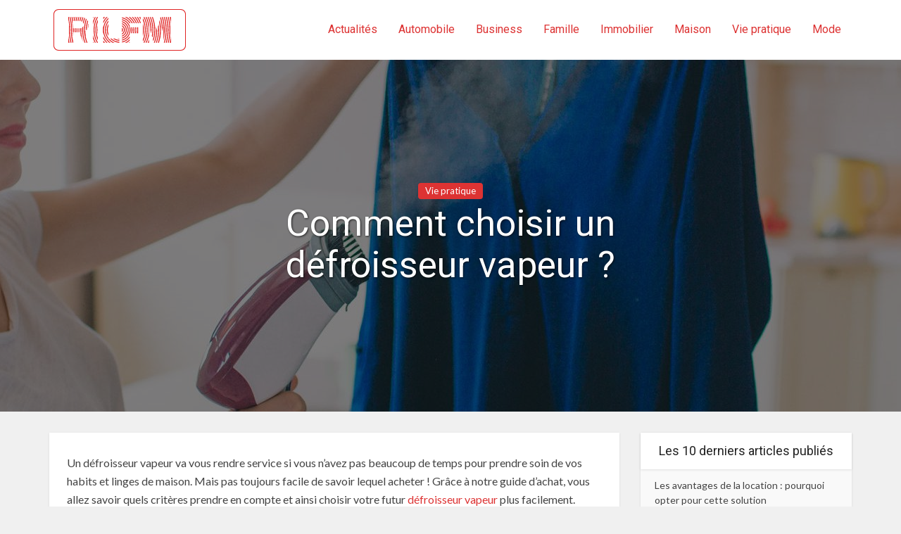

--- FILE ---
content_type: text/html; charset=UTF-8
request_url: https://www.rilfm.com/comment-choisir-un-defroisseur-vapeur/
body_size: 15001
content:
<!DOCTYPE html>
<html lang="fr-FR" class="no-js no-svg">

<head>

<meta http-equiv="Content-Type" content="text/html; charset=UTF-8" />
<meta name="viewport" content="user-scalable=yes, width=device-width, initial-scale=1.0, maximum-scale=1, minimum-scale=1">
<link rel="profile" href="https://gmpg.org/xfn/11" />
<meta name='robots' content='index, follow, max-image-preview:large, max-snippet:-1, max-video-preview:-1' />

	<!-- This site is optimized with the Yoast SEO plugin v24.9 - https://yoast.com/wordpress/plugins/seo/ -->
	<title>Comment choisir un défroisseur vapeur ? - RILFM</title>
	<link rel="canonical" href="https://www.rilfm.com/comment-choisir-un-defroisseur-vapeur/" />
	<meta property="og:locale" content="fr_FR" />
	<meta property="og:type" content="article" />
	<meta property="og:title" content="Comment choisir un défroisseur vapeur ? - RILFM" />
	<meta property="og:description" content="Un défroisseur vapeur va vous rendre service si vous n’avez pas beaucoup de temps pour prendre soin de vos habits et linges de maison. Mais pas toujours facile de savoir lequel acheter ! Grâce à notre guide d&rsquo;achat, vous allez savoir quels critères prendre en compte et ainsi choisir votre futur défroisseur vapeur plus facilement. [&hellip;]" />
	<meta property="og:url" content="https://www.rilfm.com/comment-choisir-un-defroisseur-vapeur/" />
	<meta property="og:site_name" content="RILFM" />
	<meta property="article:published_time" content="2020-07-10T10:05:03+00:00" />
	<meta property="og:image" content="https://www.rilfm.com/wp-content/uploads/2020/07/choisir-un-défroisseur-vapeur.jpg" />
	<meta property="og:image:width" content="2508" />
	<meta property="og:image:height" content="1672" />
	<meta property="og:image:type" content="image/jpeg" />
	<meta name="author" content="Eugenia" />
	<meta name="twitter:card" content="summary_large_image" />
	<meta name="twitter:label1" content="Écrit par" />
	<meta name="twitter:data1" content="Eugenia" />
	<meta name="twitter:label2" content="Durée de lecture estimée" />
	<meta name="twitter:data2" content="5 minutes" />
	<script type="application/ld+json" class="yoast-schema-graph">{"@context":"https://schema.org","@graph":[{"@type":"WebPage","@id":"https://www.rilfm.com/comment-choisir-un-defroisseur-vapeur/","url":"https://www.rilfm.com/comment-choisir-un-defroisseur-vapeur/","name":"Comment choisir un défroisseur vapeur ? - RILFM","isPartOf":{"@id":"https://www.rilfm.com/#website"},"primaryImageOfPage":{"@id":"https://www.rilfm.com/comment-choisir-un-defroisseur-vapeur/#primaryimage"},"image":{"@id":"https://www.rilfm.com/comment-choisir-un-defroisseur-vapeur/#primaryimage"},"thumbnailUrl":"https://www.rilfm.com/wp-content/uploads/2020/07/choisir-un-défroisseur-vapeur.jpg","datePublished":"2020-07-10T10:05:03+00:00","author":{"@id":"https://www.rilfm.com/#/schema/person/0be5102a76b8e3de551e155d34b571d9"},"breadcrumb":{"@id":"https://www.rilfm.com/comment-choisir-un-defroisseur-vapeur/#breadcrumb"},"inLanguage":"fr-FR","potentialAction":[{"@type":"ReadAction","target":["https://www.rilfm.com/comment-choisir-un-defroisseur-vapeur/"]}]},{"@type":"ImageObject","inLanguage":"fr-FR","@id":"https://www.rilfm.com/comment-choisir-un-defroisseur-vapeur/#primaryimage","url":"https://www.rilfm.com/wp-content/uploads/2020/07/choisir-un-défroisseur-vapeur.jpg","contentUrl":"https://www.rilfm.com/wp-content/uploads/2020/07/choisir-un-défroisseur-vapeur.jpg","width":2508,"height":1672,"caption":"choisir un défroisseur vapeur"},{"@type":"BreadcrumbList","@id":"https://www.rilfm.com/comment-choisir-un-defroisseur-vapeur/#breadcrumb","itemListElement":[{"@type":"ListItem","position":1,"name":"Accueil","item":"https://www.rilfm.com/"},{"@type":"ListItem","position":2,"name":"Comment choisir un défroisseur vapeur ?"}]},{"@type":"WebSite","@id":"https://www.rilfm.com/#website","url":"https://www.rilfm.com/","name":"RILFM","description":"","potentialAction":[{"@type":"SearchAction","target":{"@type":"EntryPoint","urlTemplate":"https://www.rilfm.com/?s={search_term_string}"},"query-input":{"@type":"PropertyValueSpecification","valueRequired":true,"valueName":"search_term_string"}}],"inLanguage":"fr-FR"},{"@type":"Person","@id":"https://www.rilfm.com/#/schema/person/0be5102a76b8e3de551e155d34b571d9","name":"Eugenia","image":{"@type":"ImageObject","inLanguage":"fr-FR","@id":"https://www.rilfm.com/#/schema/person/image/","url":"https://secure.gravatar.com/avatar/22084f85481ef0c833dfcbe063a5098c?s=96&d=mm&r=g","contentUrl":"https://secure.gravatar.com/avatar/22084f85481ef0c833dfcbe063a5098c?s=96&d=mm&r=g","caption":"Eugenia"},"description":"Bonjour ! Je m'appelle Léa, j'ai 35 ans et je suis rédactrice web passionnée. Avec plusieurs années d'expérience dans le domaine, j'aide les entreprises à raconter leur histoire et à améliorer leur visibilité en ligne grâce à des contenus captivants et bien optimisés. Mon objectif est de transformer vos idées en mots percutants.","url":"https://www.rilfm.com/author/eugenia/"}]}</script>
	<!-- / Yoast SEO plugin. -->


<link rel='dns-prefetch' href='//fonts.googleapis.com' />
<link rel="alternate" type="application/rss+xml" title="RILFM &raquo; Flux" href="https://www.rilfm.com/feed/" />
<link rel="alternate" type="application/rss+xml" title="RILFM &raquo; Flux des commentaires" href="https://www.rilfm.com/comments/feed/" />
<link rel="alternate" type="application/rss+xml" title="RILFM &raquo; Comment choisir un défroisseur vapeur ? Flux des commentaires" href="https://www.rilfm.com/comment-choisir-un-defroisseur-vapeur/feed/" />
<script type="text/javascript">
/* <![CDATA[ */
window._wpemojiSettings = {"baseUrl":"https:\/\/s.w.org\/images\/core\/emoji\/15.0.3\/72x72\/","ext":".png","svgUrl":"https:\/\/s.w.org\/images\/core\/emoji\/15.0.3\/svg\/","svgExt":".svg","source":{"concatemoji":"https:\/\/www.rilfm.com\/wp-includes\/js\/wp-emoji-release.min.js?ver=6.6.4"}};
/*! This file is auto-generated */
!function(i,n){var o,s,e;function c(e){try{var t={supportTests:e,timestamp:(new Date).valueOf()};sessionStorage.setItem(o,JSON.stringify(t))}catch(e){}}function p(e,t,n){e.clearRect(0,0,e.canvas.width,e.canvas.height),e.fillText(t,0,0);var t=new Uint32Array(e.getImageData(0,0,e.canvas.width,e.canvas.height).data),r=(e.clearRect(0,0,e.canvas.width,e.canvas.height),e.fillText(n,0,0),new Uint32Array(e.getImageData(0,0,e.canvas.width,e.canvas.height).data));return t.every(function(e,t){return e===r[t]})}function u(e,t,n){switch(t){case"flag":return n(e,"\ud83c\udff3\ufe0f\u200d\u26a7\ufe0f","\ud83c\udff3\ufe0f\u200b\u26a7\ufe0f")?!1:!n(e,"\ud83c\uddfa\ud83c\uddf3","\ud83c\uddfa\u200b\ud83c\uddf3")&&!n(e,"\ud83c\udff4\udb40\udc67\udb40\udc62\udb40\udc65\udb40\udc6e\udb40\udc67\udb40\udc7f","\ud83c\udff4\u200b\udb40\udc67\u200b\udb40\udc62\u200b\udb40\udc65\u200b\udb40\udc6e\u200b\udb40\udc67\u200b\udb40\udc7f");case"emoji":return!n(e,"\ud83d\udc26\u200d\u2b1b","\ud83d\udc26\u200b\u2b1b")}return!1}function f(e,t,n){var r="undefined"!=typeof WorkerGlobalScope&&self instanceof WorkerGlobalScope?new OffscreenCanvas(300,150):i.createElement("canvas"),a=r.getContext("2d",{willReadFrequently:!0}),o=(a.textBaseline="top",a.font="600 32px Arial",{});return e.forEach(function(e){o[e]=t(a,e,n)}),o}function t(e){var t=i.createElement("script");t.src=e,t.defer=!0,i.head.appendChild(t)}"undefined"!=typeof Promise&&(o="wpEmojiSettingsSupports",s=["flag","emoji"],n.supports={everything:!0,everythingExceptFlag:!0},e=new Promise(function(e){i.addEventListener("DOMContentLoaded",e,{once:!0})}),new Promise(function(t){var n=function(){try{var e=JSON.parse(sessionStorage.getItem(o));if("object"==typeof e&&"number"==typeof e.timestamp&&(new Date).valueOf()<e.timestamp+604800&&"object"==typeof e.supportTests)return e.supportTests}catch(e){}return null}();if(!n){if("undefined"!=typeof Worker&&"undefined"!=typeof OffscreenCanvas&&"undefined"!=typeof URL&&URL.createObjectURL&&"undefined"!=typeof Blob)try{var e="postMessage("+f.toString()+"("+[JSON.stringify(s),u.toString(),p.toString()].join(",")+"));",r=new Blob([e],{type:"text/javascript"}),a=new Worker(URL.createObjectURL(r),{name:"wpTestEmojiSupports"});return void(a.onmessage=function(e){c(n=e.data),a.terminate(),t(n)})}catch(e){}c(n=f(s,u,p))}t(n)}).then(function(e){for(var t in e)n.supports[t]=e[t],n.supports.everything=n.supports.everything&&n.supports[t],"flag"!==t&&(n.supports.everythingExceptFlag=n.supports.everythingExceptFlag&&n.supports[t]);n.supports.everythingExceptFlag=n.supports.everythingExceptFlag&&!n.supports.flag,n.DOMReady=!1,n.readyCallback=function(){n.DOMReady=!0}}).then(function(){return e}).then(function(){var e;n.supports.everything||(n.readyCallback(),(e=n.source||{}).concatemoji?t(e.concatemoji):e.wpemoji&&e.twemoji&&(t(e.twemoji),t(e.wpemoji)))}))}((window,document),window._wpemojiSettings);
/* ]]> */
</script>
<style id='wp-emoji-styles-inline-css' type='text/css'>

	img.wp-smiley, img.emoji {
		display: inline !important;
		border: none !important;
		box-shadow: none !important;
		height: 1em !important;
		width: 1em !important;
		margin: 0 0.07em !important;
		vertical-align: -0.1em !important;
		background: none !important;
		padding: 0 !important;
	}
</style>
<link rel='stylesheet' id='wp-block-library-css' href='https://www.rilfm.com/wp-includes/css/dist/block-library/style.min.css?ver=6.6.4' type='text/css' media='all' />
<style id='classic-theme-styles-inline-css' type='text/css'>
/*! This file is auto-generated */
.wp-block-button__link{color:#fff;background-color:#32373c;border-radius:9999px;box-shadow:none;text-decoration:none;padding:calc(.667em + 2px) calc(1.333em + 2px);font-size:1.125em}.wp-block-file__button{background:#32373c;color:#fff;text-decoration:none}
</style>
<style id='global-styles-inline-css' type='text/css'>
:root{--wp--preset--aspect-ratio--square: 1;--wp--preset--aspect-ratio--4-3: 4/3;--wp--preset--aspect-ratio--3-4: 3/4;--wp--preset--aspect-ratio--3-2: 3/2;--wp--preset--aspect-ratio--2-3: 2/3;--wp--preset--aspect-ratio--16-9: 16/9;--wp--preset--aspect-ratio--9-16: 9/16;--wp--preset--color--black: #000000;--wp--preset--color--cyan-bluish-gray: #abb8c3;--wp--preset--color--white: #ffffff;--wp--preset--color--pale-pink: #f78da7;--wp--preset--color--vivid-red: #cf2e2e;--wp--preset--color--luminous-vivid-orange: #ff6900;--wp--preset--color--luminous-vivid-amber: #fcb900;--wp--preset--color--light-green-cyan: #7bdcb5;--wp--preset--color--vivid-green-cyan: #00d084;--wp--preset--color--pale-cyan-blue: #8ed1fc;--wp--preset--color--vivid-cyan-blue: #0693e3;--wp--preset--color--vivid-purple: #9b51e0;--wp--preset--color--vce-acc: #dd3333;--wp--preset--color--vce-meta: #9b9b9b;--wp--preset--color--vce-txt: #444444;--wp--preset--color--vce-bg: #ffffff;--wp--preset--color--vce-cat-0: ;--wp--preset--gradient--vivid-cyan-blue-to-vivid-purple: linear-gradient(135deg,rgba(6,147,227,1) 0%,rgb(155,81,224) 100%);--wp--preset--gradient--light-green-cyan-to-vivid-green-cyan: linear-gradient(135deg,rgb(122,220,180) 0%,rgb(0,208,130) 100%);--wp--preset--gradient--luminous-vivid-amber-to-luminous-vivid-orange: linear-gradient(135deg,rgba(252,185,0,1) 0%,rgba(255,105,0,1) 100%);--wp--preset--gradient--luminous-vivid-orange-to-vivid-red: linear-gradient(135deg,rgba(255,105,0,1) 0%,rgb(207,46,46) 100%);--wp--preset--gradient--very-light-gray-to-cyan-bluish-gray: linear-gradient(135deg,rgb(238,238,238) 0%,rgb(169,184,195) 100%);--wp--preset--gradient--cool-to-warm-spectrum: linear-gradient(135deg,rgb(74,234,220) 0%,rgb(151,120,209) 20%,rgb(207,42,186) 40%,rgb(238,44,130) 60%,rgb(251,105,98) 80%,rgb(254,248,76) 100%);--wp--preset--gradient--blush-light-purple: linear-gradient(135deg,rgb(255,206,236) 0%,rgb(152,150,240) 100%);--wp--preset--gradient--blush-bordeaux: linear-gradient(135deg,rgb(254,205,165) 0%,rgb(254,45,45) 50%,rgb(107,0,62) 100%);--wp--preset--gradient--luminous-dusk: linear-gradient(135deg,rgb(255,203,112) 0%,rgb(199,81,192) 50%,rgb(65,88,208) 100%);--wp--preset--gradient--pale-ocean: linear-gradient(135deg,rgb(255,245,203) 0%,rgb(182,227,212) 50%,rgb(51,167,181) 100%);--wp--preset--gradient--electric-grass: linear-gradient(135deg,rgb(202,248,128) 0%,rgb(113,206,126) 100%);--wp--preset--gradient--midnight: linear-gradient(135deg,rgb(2,3,129) 0%,rgb(40,116,252) 100%);--wp--preset--font-size--small: 13px;--wp--preset--font-size--medium: 20px;--wp--preset--font-size--large: 21px;--wp--preset--font-size--x-large: 42px;--wp--preset--font-size--normal: 16px;--wp--preset--font-size--huge: 28px;--wp--preset--spacing--20: 0.44rem;--wp--preset--spacing--30: 0.67rem;--wp--preset--spacing--40: 1rem;--wp--preset--spacing--50: 1.5rem;--wp--preset--spacing--60: 2.25rem;--wp--preset--spacing--70: 3.38rem;--wp--preset--spacing--80: 5.06rem;--wp--preset--shadow--natural: 6px 6px 9px rgba(0, 0, 0, 0.2);--wp--preset--shadow--deep: 12px 12px 50px rgba(0, 0, 0, 0.4);--wp--preset--shadow--sharp: 6px 6px 0px rgba(0, 0, 0, 0.2);--wp--preset--shadow--outlined: 6px 6px 0px -3px rgba(255, 255, 255, 1), 6px 6px rgba(0, 0, 0, 1);--wp--preset--shadow--crisp: 6px 6px 0px rgba(0, 0, 0, 1);}:where(.is-layout-flex){gap: 0.5em;}:where(.is-layout-grid){gap: 0.5em;}body .is-layout-flex{display: flex;}.is-layout-flex{flex-wrap: wrap;align-items: center;}.is-layout-flex > :is(*, div){margin: 0;}body .is-layout-grid{display: grid;}.is-layout-grid > :is(*, div){margin: 0;}:where(.wp-block-columns.is-layout-flex){gap: 2em;}:where(.wp-block-columns.is-layout-grid){gap: 2em;}:where(.wp-block-post-template.is-layout-flex){gap: 1.25em;}:where(.wp-block-post-template.is-layout-grid){gap: 1.25em;}.has-black-color{color: var(--wp--preset--color--black) !important;}.has-cyan-bluish-gray-color{color: var(--wp--preset--color--cyan-bluish-gray) !important;}.has-white-color{color: var(--wp--preset--color--white) !important;}.has-pale-pink-color{color: var(--wp--preset--color--pale-pink) !important;}.has-vivid-red-color{color: var(--wp--preset--color--vivid-red) !important;}.has-luminous-vivid-orange-color{color: var(--wp--preset--color--luminous-vivid-orange) !important;}.has-luminous-vivid-amber-color{color: var(--wp--preset--color--luminous-vivid-amber) !important;}.has-light-green-cyan-color{color: var(--wp--preset--color--light-green-cyan) !important;}.has-vivid-green-cyan-color{color: var(--wp--preset--color--vivid-green-cyan) !important;}.has-pale-cyan-blue-color{color: var(--wp--preset--color--pale-cyan-blue) !important;}.has-vivid-cyan-blue-color{color: var(--wp--preset--color--vivid-cyan-blue) !important;}.has-vivid-purple-color{color: var(--wp--preset--color--vivid-purple) !important;}.has-black-background-color{background-color: var(--wp--preset--color--black) !important;}.has-cyan-bluish-gray-background-color{background-color: var(--wp--preset--color--cyan-bluish-gray) !important;}.has-white-background-color{background-color: var(--wp--preset--color--white) !important;}.has-pale-pink-background-color{background-color: var(--wp--preset--color--pale-pink) !important;}.has-vivid-red-background-color{background-color: var(--wp--preset--color--vivid-red) !important;}.has-luminous-vivid-orange-background-color{background-color: var(--wp--preset--color--luminous-vivid-orange) !important;}.has-luminous-vivid-amber-background-color{background-color: var(--wp--preset--color--luminous-vivid-amber) !important;}.has-light-green-cyan-background-color{background-color: var(--wp--preset--color--light-green-cyan) !important;}.has-vivid-green-cyan-background-color{background-color: var(--wp--preset--color--vivid-green-cyan) !important;}.has-pale-cyan-blue-background-color{background-color: var(--wp--preset--color--pale-cyan-blue) !important;}.has-vivid-cyan-blue-background-color{background-color: var(--wp--preset--color--vivid-cyan-blue) !important;}.has-vivid-purple-background-color{background-color: var(--wp--preset--color--vivid-purple) !important;}.has-black-border-color{border-color: var(--wp--preset--color--black) !important;}.has-cyan-bluish-gray-border-color{border-color: var(--wp--preset--color--cyan-bluish-gray) !important;}.has-white-border-color{border-color: var(--wp--preset--color--white) !important;}.has-pale-pink-border-color{border-color: var(--wp--preset--color--pale-pink) !important;}.has-vivid-red-border-color{border-color: var(--wp--preset--color--vivid-red) !important;}.has-luminous-vivid-orange-border-color{border-color: var(--wp--preset--color--luminous-vivid-orange) !important;}.has-luminous-vivid-amber-border-color{border-color: var(--wp--preset--color--luminous-vivid-amber) !important;}.has-light-green-cyan-border-color{border-color: var(--wp--preset--color--light-green-cyan) !important;}.has-vivid-green-cyan-border-color{border-color: var(--wp--preset--color--vivid-green-cyan) !important;}.has-pale-cyan-blue-border-color{border-color: var(--wp--preset--color--pale-cyan-blue) !important;}.has-vivid-cyan-blue-border-color{border-color: var(--wp--preset--color--vivid-cyan-blue) !important;}.has-vivid-purple-border-color{border-color: var(--wp--preset--color--vivid-purple) !important;}.has-vivid-cyan-blue-to-vivid-purple-gradient-background{background: var(--wp--preset--gradient--vivid-cyan-blue-to-vivid-purple) !important;}.has-light-green-cyan-to-vivid-green-cyan-gradient-background{background: var(--wp--preset--gradient--light-green-cyan-to-vivid-green-cyan) !important;}.has-luminous-vivid-amber-to-luminous-vivid-orange-gradient-background{background: var(--wp--preset--gradient--luminous-vivid-amber-to-luminous-vivid-orange) !important;}.has-luminous-vivid-orange-to-vivid-red-gradient-background{background: var(--wp--preset--gradient--luminous-vivid-orange-to-vivid-red) !important;}.has-very-light-gray-to-cyan-bluish-gray-gradient-background{background: var(--wp--preset--gradient--very-light-gray-to-cyan-bluish-gray) !important;}.has-cool-to-warm-spectrum-gradient-background{background: var(--wp--preset--gradient--cool-to-warm-spectrum) !important;}.has-blush-light-purple-gradient-background{background: var(--wp--preset--gradient--blush-light-purple) !important;}.has-blush-bordeaux-gradient-background{background: var(--wp--preset--gradient--blush-bordeaux) !important;}.has-luminous-dusk-gradient-background{background: var(--wp--preset--gradient--luminous-dusk) !important;}.has-pale-ocean-gradient-background{background: var(--wp--preset--gradient--pale-ocean) !important;}.has-electric-grass-gradient-background{background: var(--wp--preset--gradient--electric-grass) !important;}.has-midnight-gradient-background{background: var(--wp--preset--gradient--midnight) !important;}.has-small-font-size{font-size: var(--wp--preset--font-size--small) !important;}.has-medium-font-size{font-size: var(--wp--preset--font-size--medium) !important;}.has-large-font-size{font-size: var(--wp--preset--font-size--large) !important;}.has-x-large-font-size{font-size: var(--wp--preset--font-size--x-large) !important;}
:where(.wp-block-post-template.is-layout-flex){gap: 1.25em;}:where(.wp-block-post-template.is-layout-grid){gap: 1.25em;}
:where(.wp-block-columns.is-layout-flex){gap: 2em;}:where(.wp-block-columns.is-layout-grid){gap: 2em;}
:root :where(.wp-block-pullquote){font-size: 1.5em;line-height: 1.6;}
</style>
<link rel='stylesheet' id='contact-form-7-css' href='https://www.rilfm.com/wp-content/plugins/contact-form-7/includes/css/styles.css?ver=6.0.6' type='text/css' media='all' />
<link rel='stylesheet' id='vce-fonts-css' href='https://fonts.googleapis.com/css?family=Lato%3A400%7CRoboto%3A400&#038;subset=latin%2Clatin-ext&#038;ver=2.9.3' type='text/css' media='all' />
<link rel='stylesheet' id='vce-style-css' href='https://www.rilfm.com/wp-content/themes/irbot/assets/css/min.css?ver=2.9.3' type='text/css' media='all' />
<style id='vce-style-inline-css' type='text/css'>
body, button, input, select, textarea {font-size: 1.6rem;}.vce-single .entry-headline p{font-size: 2.2rem;}.main-navigation a{font-size: 1.6rem;}.sidebar .widget-title{font-size: 1.8rem;}.sidebar .widget, .vce-lay-c .entry-content, .vce-lay-h .entry-content {font-size: 1.4rem;}.vce-featured-link-article{font-size: 5.2rem;}.vce-featured-grid-big.vce-featured-grid .vce-featured-link-article{font-size: 3.4rem;}.vce-featured-grid .vce-featured-link-article{font-size: 2.2rem;}h1 { font-size: 4.5rem; }h2 { font-size: 3.1rem; }h3 { font-size: 2.8rem; }h4 { font-size: 2.5rem; }h5 { font-size: 2.0rem; }h6 { font-size: 1.8rem; }.comment-reply-title, .main-box-title{font-size: 2.2rem;}h1.entry-title{font-size: 4.5rem;}.vce-lay-a .entry-title a{font-size: 3.4rem;}.vce-lay-b .entry-title{font-size: 2.4rem;}.vce-lay-c .entry-title, .vce-sid-none .vce-lay-c .entry-title{font-size: 2.2rem;}.vce-lay-d .entry-title{font-size: 1.5rem;}.vce-lay-e .entry-title{font-size: 1.4rem;}.vce-lay-f .entry-title{font-size: 1.4rem;}.vce-lay-g .entry-title a, .vce-lay-g .entry-title a:hover{font-size: 3.0rem;}.vce-lay-h .entry-title{font-size: 2.4rem;}.entry-meta div,.entry-meta div a,.vce-lay-g .meta-item,.vce-lay-c .meta-item{font-size: 1.4rem;}.vce-lay-d .meta-category a,.vce-lay-d .entry-meta div,.vce-lay-d .entry-meta div a,.vce-lay-e .entry-meta div,.vce-lay-e .entry-meta div a,.vce-lay-e .fn,.vce-lay-e .meta-item{font-size: 1.3rem;}body {background-color:#f0f0f0;}body,.mks_author_widget h3,.site-description,.meta-category a,textarea {font-family: 'Lato';font-weight: 400;}h1,h2,h3,h4,h5,h6,blockquote,.vce-post-link,.site-title,.site-title a,.main-box-title,.comment-reply-title,.entry-title a,.vce-single .entry-headline p,.vce-prev-next-link,.author-title,.mks_pullquote,.widget_rss ul li .rsswidget,#bbpress-forums .bbp-forum-title,#bbpress-forums .bbp-topic-permalink {font-family: 'Roboto';font-weight: 400;}.main-navigation a,.sidr a{font-family: 'Roboto';font-weight: 400;}.vce-single .entry-content,.vce-single .entry-headline,.vce-single .entry-footer,.vce-share-bar {width: 760px;}.vce-lay-a .lay-a-content{width: 760px;max-width: 760px;}.vce-page .entry-content,.vce-page .entry-title-page {width: 760px;}.vce-sid-none .vce-single .entry-content,.vce-sid-none .vce-single .entry-headline,.vce-sid-none .vce-single .entry-footer {width: 1090px;}.vce-sid-none .vce-page .entry-content,.vce-sid-none .vce-page .entry-title-page,.error404 .entry-content {width: 1090px;max-width: 1090px;}body, button, input, select, textarea{color: #444444;}h1,h2,h3,h4,h5,h6,.entry-title a,.prev-next-nav a,#bbpress-forums .bbp-forum-title, #bbpress-forums .bbp-topic-permalink,.woocommerce ul.products li.product .price .amount{color: #232323;}a,.entry-title a:hover,.vce-prev-next-link:hover,.vce-author-links a:hover,.required,.error404 h4,.prev-next-nav a:hover,#bbpress-forums .bbp-forum-title:hover, #bbpress-forums .bbp-topic-permalink:hover,.woocommerce ul.products li.product h3:hover,.woocommerce ul.products li.product h3:hover mark,.main-box-title a:hover{color: #dd3333;}.vce-square,.vce-main-content .mejs-controls .mejs-time-rail .mejs-time-current,button,input[type="button"],input[type="reset"],input[type="submit"],.vce-button,.pagination-wapper a,#vce-pagination .next.page-numbers,#vce-pagination .prev.page-numbers,#vce-pagination .page-numbers,#vce-pagination .page-numbers.current,.vce-link-pages a,#vce-pagination a,.vce-load-more a,.vce-slider-pagination .owl-nav > div,.vce-mega-menu-posts-wrap .owl-nav > div,.comment-reply-link:hover,.vce-featured-section a,.vce-lay-g .vce-featured-info .meta-category a,.vce-404-menu a,.vce-post.sticky .meta-image:before,#vce-pagination .page-numbers:hover,#bbpress-forums .bbp-pagination .current,#bbpress-forums .bbp-pagination a:hover,.woocommerce #respond input#submit,.woocommerce a.button,.woocommerce button.button,.woocommerce input.button,.woocommerce ul.products li.product .added_to_cart,.woocommerce #respond input#submit:hover,.woocommerce a.button:hover,.woocommerce button.button:hover,.woocommerce input.button:hover,.woocommerce ul.products li.product .added_to_cart:hover,.woocommerce #respond input#submit.alt,.woocommerce a.button.alt,.woocommerce button.button.alt,.woocommerce input.button.alt,.woocommerce #respond input#submit.alt:hover, .woocommerce a.button.alt:hover, .woocommerce button.button.alt:hover, .woocommerce input.button.alt:hover,.woocommerce span.onsale,.woocommerce .widget_price_filter .ui-slider .ui-slider-range,.woocommerce .widget_price_filter .ui-slider .ui-slider-handle,.comments-holder .navigation .page-numbers.current,.vce-lay-a .vce-read-more:hover,.vce-lay-c .vce-read-more:hover,body div.wpforms-container-full .wpforms-form input[type=submit], body div.wpforms-container-full .wpforms-form button[type=submit], body div.wpforms-container-full .wpforms-form .wpforms-page-button,body div.wpforms-container-full .wpforms-form input[type=submit]:hover, body div.wpforms-container-full .wpforms-form button[type=submit]:hover, body div.wpforms-container-full .wpforms-form .wpforms-page-button:hover {background-color: #dd3333;}#vce-pagination .page-numbers,.comments-holder .navigation .page-numbers{background: transparent;color: #dd3333;border: 1px solid #dd3333;}.comments-holder .navigation .page-numbers:hover{background: #dd3333;border: 1px solid #dd3333;}.bbp-pagination-links a{background: transparent;color: #dd3333;border: 1px solid #dd3333 !important;}#vce-pagination .page-numbers.current,.bbp-pagination-links span.current,.comments-holder .navigation .page-numbers.current{border: 1px solid #dd3333;}.widget_categories .cat-item:before,.widget_categories .cat-item .count{background: #dd3333;}.comment-reply-link,.vce-lay-a .vce-read-more,.vce-lay-c .vce-read-more{border: 1px solid #dd3333;}.entry-meta div,.entry-meta-count,.entry-meta div a,.comment-metadata a,.meta-category span,.meta-author-wrapped,.wp-caption .wp-caption-text,.widget_rss .rss-date,.sidebar cite,.site-footer cite,.sidebar .vce-post-list .entry-meta div,.sidebar .vce-post-list .entry-meta div a,.sidebar .vce-post-list .fn,.sidebar .vce-post-list .fn a,.site-footer .vce-post-list .entry-meta div,.site-footer .vce-post-list .entry-meta div a,.site-footer .vce-post-list .fn,.site-footer .vce-post-list .fn a,#bbpress-forums .bbp-topic-started-by,#bbpress-forums .bbp-topic-started-in,#bbpress-forums .bbp-forum-info .bbp-forum-content,#bbpress-forums p.bbp-topic-meta,span.bbp-admin-links a,.bbp-reply-post-date,#bbpress-forums li.bbp-header,#bbpress-forums li.bbp-footer,.woocommerce .woocommerce-result-count,.woocommerce .product_meta{color: #9b9b9b;}.main-box-title, .comment-reply-title, .main-box-head{background: #ffffff;color: #232323;}.main-box-title a{color: #232323;}.sidebar .widget .widget-title a{color: #232323;}.main-box,.comment-respond,.prev-next-nav{background: #f9f9f9;}.vce-post,ul.comment-list > li.comment,.main-box-single,.ie8 .vce-single,#disqus_thread,.vce-author-card,.vce-author-card .vce-content-outside,.mks-bredcrumbs-container,ul.comment-list > li.pingback{background: #ffffff;}.mks_tabs.horizontal .mks_tab_nav_item.active{border-bottom: 1px solid #ffffff;}.mks_tabs.horizontal .mks_tab_item,.mks_tabs.vertical .mks_tab_nav_item.active,.mks_tabs.horizontal .mks_tab_nav_item.active{background: #ffffff;}.mks_tabs.vertical .mks_tab_nav_item.active{border-right: 1px solid #ffffff;}#vce-pagination,.vce-slider-pagination .owl-controls,.vce-content-outside,.comments-holder .navigation{background: #f3f3f3;}.sidebar .widget-title{background: #ffffff;color: #232323;}.sidebar .widget{background: #f9f9f9;}.sidebar .widget,.sidebar .widget li a,.sidebar .mks_author_widget h3 a,.sidebar .mks_author_widget h3,.sidebar .vce-search-form .vce-search-input,.sidebar .vce-search-form .vce-search-input:focus{color: #444444;}.sidebar .widget li a:hover,.sidebar .widget a,.widget_nav_menu li.menu-item-has-children:hover:after,.widget_pages li.page_item_has_children:hover:after{color: #dd3333;}.sidebar .tagcloud a {border: 1px solid #dd3333;}.sidebar .mks_author_link,.sidebar .tagcloud a:hover,.sidebar .mks_themeforest_widget .more,.sidebar button,.sidebar input[type="button"],.sidebar input[type="reset"],.sidebar input[type="submit"],.sidebar .vce-button,.sidebar .bbp_widget_login .button{background-color: #dd3333;}.sidebar .mks_author_widget .mks_autor_link_wrap,.sidebar .mks_themeforest_widget .mks_read_more,.widget .meks-instagram-follow-link {background: #f3f3f3;}.sidebar #wp-calendar caption,.sidebar .recentcomments,.sidebar .post-date,.sidebar #wp-calendar tbody{color: rgba(68,68,68,0.7);}.site-footer{background: #373941;}.site-footer .widget-title{color: #ffffff;}.site-footer,.site-footer .widget,.site-footer .widget li a,.site-footer .mks_author_widget h3 a,.site-footer .mks_author_widget h3,.site-footer .vce-search-form .vce-search-input,.site-footer .vce-search-form .vce-search-input:focus{color: #ffffff;}.site-footer .widget li a:hover,.site-footer .widget a,.site-info a{color: #ffa8a8;}.site-footer .tagcloud a {border: 1px solid #ffa8a8;}.site-footer .mks_author_link,.site-footer .mks_themeforest_widget .more,.site-footer button,.site-footer input[type="button"],.site-footer input[type="reset"],.site-footer input[type="submit"],.site-footer .vce-button,.site-footer .tagcloud a:hover{background-color: #ffa8a8;}.site-footer #wp-calendar caption,.site-footer .recentcomments,.site-footer .post-date,.site-footer #wp-calendar tbody,.site-footer .site-info{color: rgba(255,255,255,0.7);}.top-header,.top-nav-menu li .sub-menu{background: #3a3a3a;}.top-header,.top-header a{color: #ffffff;}.top-header .vce-search-form .vce-search-input,.top-header .vce-search-input:focus,.top-header .vce-search-submit{color: #ffffff;}.top-header .vce-search-form .vce-search-input::-webkit-input-placeholder { color: #ffffff;}.top-header .vce-search-form .vce-search-input:-moz-placeholder { color: #ffffff;}.top-header .vce-search-form .vce-search-input::-moz-placeholder { color: #ffffff;}.top-header .vce-search-form .vce-search-input:-ms-input-placeholder { color: #ffffff;}.header-1-wrapper{height: 85px;padding-top: 0px;}.header-2-wrapper,.header-3-wrapper{height: 85px;}.header-2-wrapper .site-branding,.header-3-wrapper .site-branding{top: 0px;left: 0px;}.site-title a, .site-title a:hover{color: #dd3333;}.site-description{color: #aaaaaa;}.main-header{background-color: #ffffff;}.header-bottom-wrapper{background: #fcfcfc;}.vce-header-ads{margin: 2px 0;}.header-3-wrapper .nav-menu > li > a{padding: 32px 15px;}.header-sticky,.sidr{background: rgba(255,255,255,0.95);}.ie8 .header-sticky{background: #ffffff;}.main-navigation a,.nav-menu .vce-mega-menu > .sub-menu > li > a,.sidr li a,.vce-menu-parent{color: #dd3333;}.nav-menu > li:hover > a,.nav-menu > .current_page_item > a,.nav-menu > .current-menu-item > a,.nav-menu > .current-menu-ancestor > a,.main-navigation a.vce-item-selected,.main-navigation ul ul li:hover > a,.nav-menu ul .current-menu-item a,.nav-menu ul .current_page_item a,.vce-menu-parent:hover,.sidr li a:hover,.sidr li.sidr-class-current_page_item > a,.main-navigation li.current-menu-item.fa:before,.vce-responsive-nav{color: #b52f2f;}#sidr-id-vce_main_navigation_menu .soc-nav-menu li a:hover {color: #ffffff;}.nav-menu > li:hover > a,.nav-menu > .current_page_item > a,.nav-menu > .current-menu-item > a,.nav-menu > .current-menu-ancestor > a,.main-navigation a.vce-item-selected,.main-navigation ul ul,.header-sticky .nav-menu > .current_page_item:hover > a,.header-sticky .nav-menu > .current-menu-item:hover > a,.header-sticky .nav-menu > .current-menu-ancestor:hover > a,.header-sticky .main-navigation a.vce-item-selected:hover{background-color: #ffffff;}.search-header-wrap ul {border-top: 2px solid #b52f2f;}.vce-cart-icon a.vce-custom-cart span,.sidr-class-vce-custom-cart .sidr-class-vce-cart-count {background: #b52f2f;font-family: 'Lato';}.vce-border-top .main-box-title{border-top: 2px solid #dd3333;}.tagcloud a:hover,.sidebar .widget .mks_author_link,.sidebar .widget.mks_themeforest_widget .more,.site-footer .widget .mks_author_link,.site-footer .widget.mks_themeforest_widget .more,.vce-lay-g .entry-meta div,.vce-lay-g .fn,.vce-lay-g .fn a{color: #FFF;}.vce-featured-header .vce-featured-header-background{opacity: 0.5}.vce-featured-grid .vce-featured-header-background,.vce-post-big .vce-post-img:after,.vce-post-slider .vce-post-img:after{opacity: 0.5}.vce-featured-grid .owl-item:hover .vce-grid-text .vce-featured-header-background,.vce-post-big li:hover .vce-post-img:after,.vce-post-slider li:hover .vce-post-img:after {opacity: 0.8}.vce-featured-grid.vce-featured-grid-big .vce-featured-header-background,.vce-post-big .vce-post-img:after,.vce-post-slider .vce-post-img:after{opacity: 0.5}.vce-featured-grid.vce-featured-grid-big .owl-item:hover .vce-grid-text .vce-featured-header-background,.vce-post-big li:hover .vce-post-img:after,.vce-post-slider li:hover .vce-post-img:after {opacity: 0.8}#back-top {background: #323232}.sidr input[type=text]{background: rgba(221,51,51,0.1);color: rgba(221,51,51,0.5);}.is-style-solid-color{background-color: #dd3333;color: #ffffff;}.wp-block-image figcaption{color: #9b9b9b;}.wp-block-cover .wp-block-cover-image-text, .wp-block-cover .wp-block-cover-text, .wp-block-cover h2, .wp-block-cover-image .wp-block-cover-image-text, .wp-block-cover-image .wp-block-cover-text, .wp-block-cover-image h2,p.has-drop-cap:not(:focus)::first-letter,p.wp-block-subhead{font-family: 'Roboto';font-weight: 400;}.wp-block-cover .wp-block-cover-image-text, .wp-block-cover .wp-block-cover-text, .wp-block-cover h2, .wp-block-cover-image .wp-block-cover-image-text, .wp-block-cover-image .wp-block-cover-text, .wp-block-cover-image h2{font-size: 2.5rem;}p.wp-block-subhead{font-size: 2.2rem;}.wp-block-button__link{background: #dd3333}.wp-block-search .wp-block-search__button{color: #ffffff}.meta-image:hover a img,.vce-lay-h .img-wrap:hover .meta-image > img,.img-wrp:hover img,.vce-gallery-big:hover img,.vce-gallery .gallery-item:hover img,.wp-block-gallery .blocks-gallery-item:hover img,.vce_posts_widget .vce-post-big li:hover img,.vce-featured-grid .owl-item:hover img,.vce-post-img:hover img,.mega-menu-img:hover img{-webkit-transform: scale(1.1);-moz-transform: scale(1.1);-o-transform: scale(1.1);-ms-transform: scale(1.1);transform: scale(1.1);}.has-small-font-size{ font-size: 1.2rem;}.has-large-font-size{ font-size: 1.9rem;}.has-huge-font-size{ font-size: 2.3rem;}@media(min-width: 671px){.has-small-font-size{ font-size: 1.3rem;}.has-normal-font-size{ font-size: 1.6rem;}.has-large-font-size{ font-size: 2.1rem;}.has-huge-font-size{ font-size: 2.8rem;}}.has-vce-acc-background-color{ background-color: #dd3333;}.has-vce-acc-color{ color: #dd3333;}.has-vce-meta-background-color{ background-color: #9b9b9b;}.has-vce-meta-color{ color: #9b9b9b;}.has-vce-txt-background-color{ background-color: #444444;}.has-vce-txt-color{ color: #444444;}.has-vce-bg-background-color{ background-color: #ffffff;}.has-vce-bg-color{ color: #ffffff;}.has-vce-cat-0-background-color{ background-color: ;}.has-vce-cat-0-color{ color: ;}
</style>
<script type="text/javascript" src="https://www.rilfm.com/wp-includes/js/jquery/jquery.min.js?ver=3.7.1" id="jquery-core-js"></script>
<script type="text/javascript" src="https://www.rilfm.com/wp-includes/js/jquery/jquery-migrate.min.js?ver=3.4.1" id="jquery-migrate-js"></script>
<link rel="https://api.w.org/" href="https://www.rilfm.com/wp-json/" /><link rel="alternate" title="JSON" type="application/json" href="https://www.rilfm.com/wp-json/wp/v2/posts/42" /><link rel="EditURI" type="application/rsd+xml" title="RSD" href="https://www.rilfm.com/xmlrpc.php?rsd" />
<meta name="generator" content="WordPress 6.6.4" />
<link rel='shortlink' href='https://www.rilfm.com/?p=42' />
<link rel="alternate" title="oEmbed (JSON)" type="application/json+oembed" href="https://www.rilfm.com/wp-json/oembed/1.0/embed?url=https%3A%2F%2Fwww.rilfm.com%2Fcomment-choisir-un-defroisseur-vapeur%2F" />
<link rel="alternate" title="oEmbed (XML)" type="text/xml+oembed" href="https://www.rilfm.com/wp-json/oembed/1.0/embed?url=https%3A%2F%2Fwww.rilfm.com%2Fcomment-choisir-un-defroisseur-vapeur%2F&#038;format=xml" />
<meta name="generator" content="Redux 4.5.10" /><script src="https://www.google.com/recaptcha/api.js" async defer></script>
<link rel="icon" href="https://www.rilfm.com/wp-content/uploads/2020/07/favicon-rilfm.jpg" sizes="32x32" />
<link rel="icon" href="https://www.rilfm.com/wp-content/uploads/2020/07/favicon-rilfm.jpg" sizes="192x192" />
<link rel="apple-touch-icon" href="https://www.rilfm.com/wp-content/uploads/2020/07/favicon-rilfm.jpg" />
<meta name="msapplication-TileImage" content="https://www.rilfm.com/wp-content/uploads/2020/07/favicon-rilfm.jpg" />
		<style type="text/css" id="wp-custom-css">
			sup.req{color:red}
.site-footer .vce-wrap-center{width:50%}		</style>
		</head>

<body class="post-template-default single single-post postid-42 single-format-standard wp-embed-responsive vce-sid-right voice-v_2_9_3">

<div id="vce-main">

<header id="header" class="main-header">
<div class="container header-main-area header-3-wrapper">	
		<div class="vce-res-nav">
	<a class="vce-responsive-nav" href="#sidr-main"><i class="fa fa-bars"></i></a>
</div>
<div class="site-branding">
	<span class="site-title"><a href="https://www.rilfm.com/" rel="home" class="has-logo"><picture class="vce-logo"><source media="(min-width: 1024px)" srcset="https://www.rilfm.com/wp-content/uploads/2020/07/rilfm.png"><source srcset="https://www.rilfm.com/wp-content/uploads/2020/07/rilfm.png"><img src="https://www.rilfm.com/wp-content/uploads/2020/07/rilfm.png" alt="RILFM"></picture></a></span></div>
		<nav id="site-navigation" class="main-navigation" role="navigation">
	<ul id="vce_main_navigation_menu" class="nav-menu"><li id="menu-item-18" class="menu-item menu-item-type-taxonomy menu-item-object-category menu-item-18 vce-cat-1"><a href="https://www.rilfm.com/category/actualites/">Actualités</a><li id="menu-item-49" class="menu-item menu-item-type-taxonomy menu-item-object-category menu-item-49 vce-cat-4"><a href="https://www.rilfm.com/category/automobile/">Automobile</a><li id="menu-item-50" class="menu-item menu-item-type-taxonomy menu-item-object-category menu-item-50 vce-cat-7"><a href="https://www.rilfm.com/category/business/">Business</a><li id="menu-item-51" class="menu-item menu-item-type-taxonomy menu-item-object-category menu-item-51 vce-cat-8"><a href="https://www.rilfm.com/category/famille/">Famille</a><li id="menu-item-52" class="menu-item menu-item-type-taxonomy menu-item-object-category menu-item-52 vce-cat-5"><a href="https://www.rilfm.com/category/immobilier/">Immobilier</a><li id="menu-item-53" class="menu-item menu-item-type-taxonomy menu-item-object-category menu-item-53 vce-cat-6"><a href="https://www.rilfm.com/category/maison/">Maison</a><li id="menu-item-54" class="menu-item menu-item-type-taxonomy menu-item-object-category current-post-ancestor current-menu-parent current-post-parent menu-item-54 vce-cat-3"><a href="https://www.rilfm.com/category/vie-pratique/">Vie pratique</a><li id="menu-item-323" class="menu-item menu-item-type-taxonomy menu-item-object-category menu-item-323 vce-cat-42"><a href="https://www.rilfm.com/category/mode/">Mode</a></ul></nav></div></header>


<div id="main-wrapper">

<div class="vce-featured">

    <div class="vce-featured-header">
        <div class="vce-featured-info">
            <div class="vce-hover-effect">

                                    <div class="vce-featured-section">
                        <a href="https://www.rilfm.com/category/vie-pratique/" class="category-3">Vie pratique</a>                    </div>
                
                <h1 class="vce-featured-title vce-featured-link-article">Comment choisir un défroisseur vapeur ?</h1>

                
            </div>
        </div>

        
        <div class="vce-featured-header-background"></div>
    </div>


                    <img width="2508" height="500" src="https://www.rilfm.com/wp-content/uploads/2020/07/choisir-un-défroisseur-vapeur-2508x500.jpg" class="attachment-vce-fa-full size-vce-fa-full wp-post-image" alt="choisir un défroisseur vapeur" />    

</div>


	

<div id="content" class="container site-content vce-sid-right">
	
			
	<div id="primary" class="vce-main-content">

		<main id="main" class="main-box main-box-single">

		
			<article id="post-42" class="vce-single post-42 post type-post status-publish format-standard has-post-thumbnail hentry category-vie-pratique">

	
	
	
		
	    
		
	<div class="entry-content">
		<p>Un défroisseur vapeur va vous rendre service si vous n’avez pas beaucoup de temps pour prendre soin de vos habits et linges de maison. Mais pas toujours facile de savoir lequel acheter ! Grâce à notre guide d&rsquo;achat, vous allez savoir quels critères prendre en compte et ainsi choisir votre futur <a href="https://www.suite101.fr/meilleur-defroisseur-vapeur/">défroisseur vapeur</a> plus facilement.</p>
<h2>A quoi sert un défroisseur vapeur ?</h2>
<p>Lorsque vous n’aimez pas le repassage, que vous voyagez souvent pour des raisons professionnels ou que vous gérez une boutique de mode, l’achat d’un défroisseur vapeur est incontournable. En effet, cet appareil va vous aider à désinfecter vos linges de maison et à enlever les plis de vos vêtements notamment ceux réalisés avec des tissus délicats. Il va rafraichir vos chemises fraichement sortis de vos bagages ou encore chasser les mauvaises odeurs sur les articles que vous allez mettre en vente dans votre boutique.</p>
<h2>Ses principaux avantages</h2>
<p>Le succès du défroisseur vapeur vient essentiellement de ses principaux atouts. Que vous soyez un particulier ou un professionnel, il pourra devenir votre principal allié dans votre vie quotidienne.</p>
<h3>Facile à utiliser</h3>
<p>C’est son principal avantage. Tous les défroisseurs vapeur fonctionnent sur le même principe : produire un débit de vapeur qui va agir sur toutes les surfaces de vos vêtements. Vous pouvez vous en servir dès sa réception sans avoir besoin de lire en détail son manuel d’utilisation.</p>
<h3>Son efficacité</h3>
<p>Un défroisseur vapeur peut faire des miracles sur les tissus délicats comme la soie, la dentelle, etc. Vous pouvez faire partir les plis et les mauvaises odeurs en un seul passage. Le défroissage d’un vêtement ne prend que quelques minutes et vous n’aurez pas besoin d’un grand nombre d’accessoires pour y arriver.</p>
<h3>Son prix d’achat</h3>
<p>La plupart des défroisseurs vapeur ne coûtent pas chers. Vous pouvez acquérir un appareil performant autour de 50€. En outre sa consommation d’eau et d’électricité ne fera pas augmenter votre facture à la fin du mois.</p>
<p><img decoding="async" class="size-full wp-image-45 aligncenter" src="https://www.rilfm.com/wp-content/uploads/2020/07/choix-défroisseur-vapeur.jpg" alt="choix défroisseur vapeur" width="848" height="565" srcset="https://www.rilfm.com/wp-content/uploads/2020/07/choix-défroisseur-vapeur.jpg 848w, https://www.rilfm.com/wp-content/uploads/2020/07/choix-défroisseur-vapeur-300x200.jpg 300w, https://www.rilfm.com/wp-content/uploads/2020/07/choix-défroisseur-vapeur-768x512.jpg 768w, https://www.rilfm.com/wp-content/uploads/2020/07/choix-défroisseur-vapeur-810x540.jpg 810w" sizes="(max-width: 848px) 100vw, 848px" /></p>
<h2>Les différents modèles de défroisseur vapeur</h2>
<p>Il y a tout d’abord le défroisseur vapeur vertical, le plus choisi par les professionnels. Il est facile à reconnaitre grâce à son grand réservoir d’eau. Avec sa fonction pressing, vous pouvez défroisser un grand nombre de vêtements en un temps record. Sa puissance vous permet de l’utiliser sur tous types de tissus sans avoir à vous servir d’une planche. Vous pouvez également l’utiliser pendant des heures sans que le moteur ne soit surchauffé. Son achat vous est recommandé si vous gérez une boutique de mode.</p>
<p>Ensuite, le défroisseur vapeur à main est populaire auprès des ménages. Il est parfait pour enlever vite fait les plis d’une chemise ou rafraichir une robe que vous allez mettre lors d’une soirée d’anniversaire. C’est l’appareil qu’il vous faut pour un usage occasionnel.</p>
<p>Un défroisseur vapeur de voyage pourra vous suivre partout. Léger et surtout de petite taille, il n’encombrera pas vos bagages et sera facile à manipuler. Il vous aidera à avoir une allure toujours présentable lors de vos rendez-vous d’affaires.</p>
<h2>Conseils d’utilisation d’un défroisseur vapeur</h2>
<p>Ci-après quelques conseils que vous pourrez suivre afin d’optimiser l’usage de votre défroisseur vapeur.</p>
<p>Etant donné que la température de la vapeur d’eau produite par votre défroisseur vapeur peut atteindre les 100°C, ne le dirigez pas vers vous ou encore vers un animal afin d’éviter les risques de brulures. Suspendez votre vêtement ou votre linge de maison sur un cintre avant de procéder à son défroissage.</p>
<p>Remplissez le réservoir d’eau de votre défroisseur vapeur avant de commencer. Pour cela, utilisez de l’eau déminéralisée afin de ne pas laisser des taches sur vos tissus. Choisissez un endroit dégagé afin que vous ayez plus de liberté d’action.</p>
<p>La manière de procéder est simple : il faut diffuser la vapeur toujours en partant du haut vers le bas. Il se pourrait que des traces d’humidité apparaissent sur les vêtements mais ils se résorberont d’eux-mêmes au bout de quelques minutes.</p>
<p>Afin de garder votre défroisseur vapeur en bon état et empêcher la formation de plaques de calcaire dans le réservoir, utilisez du vinaigre blanc ou de l’acide citrique additionné d’eau claire pour le nettoyer.</p>
<p><img decoding="async" class="aligncenter size-large wp-image-43" src="https://www.rilfm.com/wp-content/uploads/2020/07/choisir-un-défroisseur-vapeur-1024x683.jpg" alt="choisir un défroisseur vapeur" width="810" height="540" srcset="https://www.rilfm.com/wp-content/uploads/2020/07/choisir-un-défroisseur-vapeur-1024x683.jpg 1024w, https://www.rilfm.com/wp-content/uploads/2020/07/choisir-un-défroisseur-vapeur-300x200.jpg 300w, https://www.rilfm.com/wp-content/uploads/2020/07/choisir-un-défroisseur-vapeur-768x512.jpg 768w, https://www.rilfm.com/wp-content/uploads/2020/07/choisir-un-défroisseur-vapeur-1536x1024.jpg 1536w, https://www.rilfm.com/wp-content/uploads/2020/07/choisir-un-défroisseur-vapeur-2048x1365.jpg 2048w, https://www.rilfm.com/wp-content/uploads/2020/07/choisir-un-défroisseur-vapeur-810x540.jpg 810w, https://www.rilfm.com/wp-content/uploads/2020/07/choisir-un-défroisseur-vapeur-1140x760.jpg 1140w" sizes="(max-width: 810px) 100vw, 810px" /></p>
<h2>Les critères de choix du meilleur défroisseur vapeur</h2>
<p>Les principaux points à vérifier lors de l’achat d’un défroisseur vapeur sont sa performance, son ergonomie et sa notoriété.</p>
<h3>Sa performance</h3>
<p>Un bon défroisseur vapeur doit être suffisamment puissant pour être efficace sur tous types de vêtements. Plus cette puissance sera élevée, plus le temps de préchauffage et le défroissage sera réduit. Notez que celle-ci varie de 100 à 2 500 Watts. Un appareil de 1 000 à 1 500 Watts est amplement suffisant pour un usage domestique. Visez plus si vous voulez vous en servir dans un cadre professionnel.</p>
<p>Prenez également connaissance de son débit de vapeur qui varie de 20 à 150 grammes par minute. Plus il est élevé, plus votre défroisseur vapeur sera efficace. Il en est de même pour la pression qui sera normalement proportionnelle à sa puissance.</p>
<h3>Son ergonomie</h3>
<p>Essayez de trouver le bon équilibre entre la capacité de son réservoir et son poids. Si le réservoir est trop petit, vous allez devoir le remplir fréquemment. S’il est trop grand, votre défroisseur vapeur risque de peser lourd et fatiguer votre bras. A vous de voir le modèle dont l’autonomie correspond à vos besoins. Son câble doit être suffisamment long afin de vous laisser plus de liberté dans vos mouvements. Choisissez un modèle ayant une forme ergonomique afin que vous ayez une bonne prise en main lors de son usage.</p>
<h3>Sa notoriété</h3>
<p>Pour un premier achat de défroisseur vapeur, il est préférable de choisir une marque jouissant d’une bonne notoriété. Il ne faut pas hésiter à demander l’avis d’autres utilisateurs mais aussi de consulter les commentaires déposés par les internautes concernant le modèle que vous convoitez.</p>
	</div>

	
	
		  	
	
	 
</article>
		
		
		</main>

		
					
	
	<div class="main-box vce-related-box">

	<h3 class="main-box-title">Vous aimerez aussi</h3>
	
	<div class="main-box-inside">

					<article class="vce-post vce-lay-d post-472 post type-post status-publish format-standard has-post-thumbnail hentry category-vie-pratique">
	
 		 	<div class="meta-image">			
			<a href="https://www.rilfm.com/tout-ce-quil-faut-savoir-sur-les-e-liquides-pour-vapoter-en-toute-securite/" title="Tout ce qu&rsquo;il faut savoir sur les e-liquides pour vapoter en toute sécurité">
				<img width="145" height="100" src="https://www.rilfm.com/wp-content/uploads/2024/12/Tout-ce-quil-faut-savoir-sur-les-e-liquides-pour-vapoter-en-toute-securite-145x100.png" class="attachment-vce-lay-d size-vce-lay-d wp-post-image" alt="découvrez tout ce qu&#039;il faut savoir sur les e-liquides : types, ingrédients, conseils de sécurité et meilleures pratiques pour vapoter en toute tranquillité. informez-vous pour profiter pleinement de votre expérience de vapotage." loading="lazy" srcset="https://www.rilfm.com/wp-content/uploads/2024/12/Tout-ce-quil-faut-savoir-sur-les-e-liquides-pour-vapoter-en-toute-securite-145x100.png 145w, https://www.rilfm.com/wp-content/uploads/2024/12/Tout-ce-quil-faut-savoir-sur-les-e-liquides-pour-vapoter-en-toute-securite-380x260.png 380w, https://www.rilfm.com/wp-content/uploads/2024/12/Tout-ce-quil-faut-savoir-sur-les-e-liquides-pour-vapoter-en-toute-securite-634x433.png 634w" sizes="(max-width: 145px) 100vw, 145px" />							</a>
		</div>
		

	<header class="entry-header">
					<span class="meta-category"><a href="https://www.rilfm.com/category/vie-pratique/" class="category-3">Vie pratique</a></span>
				<h2 class="entry-title"><a href="https://www.rilfm.com/tout-ce-quil-faut-savoir-sur-les-e-liquides-pour-vapoter-en-toute-securite/" title="Tout ce qu&rsquo;il faut savoir sur les e-liquides pour vapoter en toute sécurité">Tout ce qu&rsquo;il faut savoir sur les e-liquides...</a></h2>
			</header>

</article>					<article class="vce-post vce-lay-d post-466 post type-post status-publish format-standard has-post-thumbnail hentry category-vie-pratique">
	
 		 	<div class="meta-image">			
			<a href="https://www.rilfm.com/tout-savoir-sur-les-vapoteuses-guide-complet-pour-debutants/" title="Tout savoir sur les vapoteuses : guide complet pour débutants">
				<img width="145" height="100" src="https://www.rilfm.com/wp-content/uploads/2024/12/Tout-savoir-sur-les-vapoteuses-guide-complet-pour-debutants-145x100.png" class="attachment-vce-lay-d size-vce-lay-d wp-post-image" alt="découvrez notre guide complet pour débutants sur les vapoteuses. apprenez tout ce qu&#039;il faut savoir sur ces dispositifs de vapotage, des différents types aux conseils d&#039;utilisation, en passant par les avantages et les précautions à prendre. idéal pour faire vos premiers pas dans l&#039;univers de la vape." loading="lazy" srcset="https://www.rilfm.com/wp-content/uploads/2024/12/Tout-savoir-sur-les-vapoteuses-guide-complet-pour-debutants-145x100.png 145w, https://www.rilfm.com/wp-content/uploads/2024/12/Tout-savoir-sur-les-vapoteuses-guide-complet-pour-debutants-380x260.png 380w, https://www.rilfm.com/wp-content/uploads/2024/12/Tout-savoir-sur-les-vapoteuses-guide-complet-pour-debutants-634x433.png 634w" sizes="(max-width: 145px) 100vw, 145px" />							</a>
		</div>
		

	<header class="entry-header">
					<span class="meta-category"><a href="https://www.rilfm.com/category/vie-pratique/" class="category-3">Vie pratique</a></span>
				<h2 class="entry-title"><a href="https://www.rilfm.com/tout-savoir-sur-les-vapoteuses-guide-complet-pour-debutants/" title="Tout savoir sur les vapoteuses : guide complet pour débutants">Tout savoir sur les vapoteuses : guide complet pour...</a></h2>
			</header>

</article>					<article class="vce-post vce-lay-d post-459 post type-post status-publish format-standard has-post-thumbnail hentry category-vie-pratique">
	
 		 	<div class="meta-image">			
			<a href="https://www.rilfm.com/tout-savoir-sur-la-cigarette-electrique-fonctionnement-avantages-et-inconvenients/" title="Tout savoir sur la cigarette électrique : fonctionnement, avantages et inconvénients">
				<img width="145" height="100" src="https://www.rilfm.com/wp-content/uploads/2024/12/Tout-savoir-sur-la-cigarette-electrique-fonctionnement-avantages-et-inconvenients-145x100.png" class="attachment-vce-lay-d size-vce-lay-d wp-post-image" alt="découvrez tout ce qu&#039;il faut savoir sur la cigarette électrique : son fonctionnement, ses avantages et ses inconvénients. informez-vous sur cette alternative au tabac et évaluez si elle convient à vos besoins." loading="lazy" srcset="https://www.rilfm.com/wp-content/uploads/2024/12/Tout-savoir-sur-la-cigarette-electrique-fonctionnement-avantages-et-inconvenients-145x100.png 145w, https://www.rilfm.com/wp-content/uploads/2024/12/Tout-savoir-sur-la-cigarette-electrique-fonctionnement-avantages-et-inconvenients-380x260.png 380w, https://www.rilfm.com/wp-content/uploads/2024/12/Tout-savoir-sur-la-cigarette-electrique-fonctionnement-avantages-et-inconvenients-634x433.png 634w" sizes="(max-width: 145px) 100vw, 145px" />							</a>
		</div>
		

	<header class="entry-header">
					<span class="meta-category"><a href="https://www.rilfm.com/category/vie-pratique/" class="category-3">Vie pratique</a></span>
				<h2 class="entry-title"><a href="https://www.rilfm.com/tout-savoir-sur-la-cigarette-electrique-fonctionnement-avantages-et-inconvenients/" title="Tout savoir sur la cigarette électrique : fonctionnement, avantages et inconvénients">Tout savoir sur la cigarette électrique :...</a></h2>
			</header>

</article>					<article class="vce-post vce-lay-d post-446 post type-post status-publish format-standard has-post-thumbnail hentry category-vie-pratique">
	
 		 	<div class="meta-image">			
			<a href="https://www.rilfm.com/comprendre-les-effets-de-la-nicotine-sur-la-sante/" title="Comprendre les effets de la nicotine sur la santé">
				<img width="145" height="100" src="https://www.rilfm.com/wp-content/uploads/2024/12/images-articles-2024-12-06T202843.879-145x100.jpg" class="attachment-vce-lay-d size-vce-lay-d wp-post-image" alt="" loading="lazy" srcset="https://www.rilfm.com/wp-content/uploads/2024/12/images-articles-2024-12-06T202843.879-145x100.jpg 145w, https://www.rilfm.com/wp-content/uploads/2024/12/images-articles-2024-12-06T202843.879-380x260.jpg 380w, https://www.rilfm.com/wp-content/uploads/2024/12/images-articles-2024-12-06T202843.879-634x433.jpg 634w" sizes="(max-width: 145px) 100vw, 145px" />							</a>
		</div>
		

	<header class="entry-header">
					<span class="meta-category"><a href="https://www.rilfm.com/category/vie-pratique/" class="category-3">Vie pratique</a></span>
				<h2 class="entry-title"><a href="https://www.rilfm.com/comprendre-les-effets-de-la-nicotine-sur-la-sante/" title="Comprendre les effets de la nicotine sur la santé">Comprendre les effets de la nicotine sur la santé</a></h2>
			</header>

</article>					<article class="vce-post vce-lay-d post-431 post type-post status-publish format-standard has-post-thumbnail hentry category-vie-pratique">
	
 		 	<div class="meta-image">			
			<a href="https://www.rilfm.com/une-exploration-approfondie-de-la-cigarette-electronique-tout-ce-que-vous-devez-savoir/" title="Une exploration approfondie de la cigarette électronique : tout ce que vous devez savoir">
				<img width="145" height="100" src="https://www.rilfm.com/wp-content/uploads/2024/07/une-exploration-approfondie-de-la-cigarette-electronique-tout-ce-que-vous-devez-savoir-145x100.jpg" class="attachment-vce-lay-d size-vce-lay-d wp-post-image" alt="Une exploration approfondie de la cigarette électronique : tout ce que vous devez savoir" loading="lazy" srcset="https://www.rilfm.com/wp-content/uploads/2024/07/une-exploration-approfondie-de-la-cigarette-electronique-tout-ce-que-vous-devez-savoir-145x100.jpg 145w, https://www.rilfm.com/wp-content/uploads/2024/07/une-exploration-approfondie-de-la-cigarette-electronique-tout-ce-que-vous-devez-savoir-380x260.jpg 380w, https://www.rilfm.com/wp-content/uploads/2024/07/une-exploration-approfondie-de-la-cigarette-electronique-tout-ce-que-vous-devez-savoir-634x433.jpg 634w" sizes="(max-width: 145px) 100vw, 145px" />							</a>
		</div>
		

	<header class="entry-header">
					<span class="meta-category"><a href="https://www.rilfm.com/category/vie-pratique/" class="category-3">Vie pratique</a></span>
				<h2 class="entry-title"><a href="https://www.rilfm.com/une-exploration-approfondie-de-la-cigarette-electronique-tout-ce-que-vous-devez-savoir/" title="Une exploration approfondie de la cigarette électronique : tout ce que vous devez savoir">Une exploration approfondie de la cigarette...</a></h2>
			</header>

</article>					<article class="vce-post vce-lay-d post-426 post type-post status-publish format-standard has-post-thumbnail hentry category-vie-pratique">
	
 		 	<div class="meta-image">			
			<a href="https://www.rilfm.com/idee-cadeau-quel-bijou-offrir-a-son-mari/" title="Idée cadeau : Quel bijou offrir à son mari">
				<img width="145" height="100" src="https://www.rilfm.com/wp-content/uploads/2024/06/idee-cadeaux-145x100.jpg" class="attachment-vce-lay-d size-vce-lay-d wp-post-image" alt="idée cadeaux" loading="lazy" srcset="https://www.rilfm.com/wp-content/uploads/2024/06/idee-cadeaux-145x100.jpg 145w, https://www.rilfm.com/wp-content/uploads/2024/06/idee-cadeaux-380x260.jpg 380w, https://www.rilfm.com/wp-content/uploads/2024/06/idee-cadeaux-634x433.jpg 634w" sizes="(max-width: 145px) 100vw, 145px" />							</a>
		</div>
		

	<header class="entry-header">
					<span class="meta-category"><a href="https://www.rilfm.com/category/vie-pratique/" class="category-3">Vie pratique</a></span>
				<h2 class="entry-title"><a href="https://www.rilfm.com/idee-cadeau-quel-bijou-offrir-a-son-mari/" title="Idée cadeau : Quel bijou offrir à son mari">Idée cadeau : Quel bijou offrir à son mari</a></h2>
			</header>

</article>		
	</div>

	</div>


		
		
		
	<div id="respond" class="comment-respond">
		<h3 id="reply-title" class="comment-reply-title">Publier un commentaire <small><a rel="nofollow" id="cancel-comment-reply-link" href="/comment-choisir-un-defroisseur-vapeur/#respond" style="display:none;">X</a></small></h3><form action="https://www.rilfm.com/wp-comments-post.php" method="post" id="commentform" class="comment-form" novalidate><p class="comment-form-comment"><label for="comment">Votre commentaire</label><textarea id="comment" name="comment" cols="45" rows="8" aria-required="true"></textarea></p><p class="comment-form-author"><label for="author">Nom <span class="required">*</span></label> <input id="author" name="author" type="text" value="" size="30" maxlength="245" autocomplete="name" required /></p>
<p class="comment-form-email"><label for="email">E-mail <span class="required">*</span></label> <input id="email" name="email" type="email" value="" size="30" maxlength="100" autocomplete="email" required /></p>
<p class="comment-form-url"><label for="url">Site web</label> <input id="url" name="url" type="url" value="" size="30" maxlength="200" autocomplete="url" /></p>
<p class="comment-form-cookies-consent"><input id="wp-comment-cookies-consent" name="wp-comment-cookies-consent" type="checkbox" value="yes" /> <label for="wp-comment-cookies-consent">Enregistrer mon nom, mon e-mail et mon site dans le navigateur pour mon prochain commentaire.</label></p>
<div class="g-recaptcha" data-sitekey="" data-theme="light"></div><p class="form-submit"><input name="submit" type="submit" id="submit" class="submit" value="Envoyer" /> <input type='hidden' name='comment_post_ID' value='42' id='comment_post_ID' />
<input type='hidden' name='comment_parent' id='comment_parent' value='0' />
</p></form>	</div><!-- #respond -->
	
	</div>

		<aside id="sidebar" class="sidebar right">
		
		<div id="recent-posts-2" class="widget widget_recent_entries">
		<h4 class="widget-title">Les 10 derniers articles publiés</h4>
		<ul>
											<li>
					<a href="https://www.rilfm.com/les-avantages-de-la-location-pourquoi-opter-pour-cette-solution/">Les avantages de la location : pourquoi opter pour cette solution</a>
									</li>
											<li>
					<a href="https://www.rilfm.com/les-avantages-de-lisolation-thermique-pour-votre-logement/">Les avantages de l&rsquo;isolation thermique pour votre logement</a>
									</li>
											<li>
					<a href="https://www.rilfm.com/tout-ce-quil-faut-savoir-sur-les-e-liquides-pour-vapoter-en-toute-securite/">Tout ce qu&rsquo;il faut savoir sur les e-liquides pour vapoter en toute sécurité</a>
									</li>
											<li>
					<a href="https://www.rilfm.com/tout-savoir-sur-le-pret-hypothecaire-guide-complet-pour-les-emprunteurs/">Tout savoir sur le prêt hypothécaire : guide complet pour les emprunteurs</a>
									</li>
											<li>
					<a href="https://www.rilfm.com/comprendre-les-performances-energetiques-enjeux-et-solutions/">Comprendre les performances énergétiques : enjeux et solutions</a>
									</li>
											<li>
					<a href="https://www.rilfm.com/tout-savoir-sur-les-vapoteuses-guide-complet-pour-debutants/">Tout savoir sur les vapoteuses : guide complet pour débutants</a>
									</li>
											<li>
					<a href="https://www.rilfm.com/analyse-du-marche-immobilier-en-2025-tendances-et-perspectives/">Analyse du marché immobilier en 2025 : tendances et perspectives</a>
									</li>
											<li>
					<a href="https://www.rilfm.com/tout-savoir-sur-la-cigarette-electrique-fonctionnement-avantages-et-inconvenients/">Tout savoir sur la cigarette électrique : fonctionnement, avantages et inconvénients</a>
									</li>
											<li>
					<a href="https://www.rilfm.com/renovation-ecologique-comment-reduire-son-empreinte-carbone-chez-soi/">Rénovation écologique : comment réduire son empreinte carbone chez soi</a>
									</li>
											<li>
					<a href="https://www.rilfm.com/investissement-immobilier-strategies-pour-reussir-dans-un-marche-concurrentiel/">Investissement immobilier : stratégies pour réussir dans un marché concurrentiel</a>
									</li>
					</ul>

		</div>	</aside>

</div>




	<footer id="footer" class="site-footer">

		
					<div class="container-full site-info">
				<div class="container">
					
						

											<div class="vce-wrap-center">
							<p>Copyright © 2026. RILFM.COM | <a href="/contact/">Contact</a> | <a href="/mentions-legales/" rel="nofollow">Mentions Légales</a> | Sites partenaires : <a href="https://www.radiotips.fr">Radiotips.fr</a> | <a href="https://plasma-mag.fr/">Plasma-mag.fr</a></p>						</div>
					
			
				</div>
			</div>
		

	</footer>


</div>
</div>

<a href="javascript:void(0)" id="back-top"><i class="fa fa-angle-up"></i></a>

<script type="text/javascript" src="https://www.rilfm.com/wp-includes/js/dist/hooks.min.js?ver=2810c76e705dd1a53b18" id="wp-hooks-js"></script>
<script type="text/javascript" src="https://www.rilfm.com/wp-includes/js/dist/i18n.min.js?ver=5e580eb46a90c2b997e6" id="wp-i18n-js"></script>
<script type="text/javascript" id="wp-i18n-js-after">
/* <![CDATA[ */
wp.i18n.setLocaleData( { 'text direction\u0004ltr': [ 'ltr' ] } );
/* ]]> */
</script>
<script type="text/javascript" src="https://www.rilfm.com/wp-content/plugins/contact-form-7/includes/swv/js/index.js?ver=6.0.6" id="swv-js"></script>
<script type="text/javascript" id="contact-form-7-js-translations">
/* <![CDATA[ */
( function( domain, translations ) {
	var localeData = translations.locale_data[ domain ] || translations.locale_data.messages;
	localeData[""].domain = domain;
	wp.i18n.setLocaleData( localeData, domain );
} )( "contact-form-7", {"translation-revision-date":"2025-02-06 12:02:14+0000","generator":"GlotPress\/4.0.1","domain":"messages","locale_data":{"messages":{"":{"domain":"messages","plural-forms":"nplurals=2; plural=n > 1;","lang":"fr"},"This contact form is placed in the wrong place.":["Ce formulaire de contact est plac\u00e9 dans un mauvais endroit."],"Error:":["Erreur\u00a0:"]}},"comment":{"reference":"includes\/js\/index.js"}} );
/* ]]> */
</script>
<script type="text/javascript" id="contact-form-7-js-before">
/* <![CDATA[ */
var wpcf7 = {
    "api": {
        "root": "https:\/\/www.rilfm.com\/wp-json\/",
        "namespace": "contact-form-7\/v1"
    }
};
/* ]]> */
</script>
<script type="text/javascript" src="https://www.rilfm.com/wp-content/plugins/contact-form-7/includes/js/index.js?ver=6.0.6" id="contact-form-7-js"></script>
<script type="text/javascript" src="https://www.rilfm.com/wp-includes/js/imagesloaded.min.js?ver=5.0.0" id="imagesloaded-js"></script>
<script type="text/javascript" id="vce-main-js-extra">
/* <![CDATA[ */
var vce_js_settings = {"sticky_header":"","sticky_header_offset":"700","sticky_header_logo":"","logo":"https:\/\/www.rilfm.com\/wp-content\/uploads\/2020\/07\/rilfm.png","logo_retina":"","logo_mobile":"","logo_mobile_retina":"","rtl_mode":"0","ajax_url":"https:\/\/www.rilfm.com\/wp-admin\/admin-ajax.php","ajax_wpml_current_lang":null,"ajax_mega_menu":"1","mega_menu_slider":"","mega_menu_subcats":"","lay_fa_grid_center":"","full_slider_autoplay":"","grid_slider_autoplay":"","grid_big_slider_autoplay":"","fa_big_opacity":{"1":"0.5","2":"0.7"},"top_bar_mobile":"1","top_bar_mobile_group":"","top_bar_more_link":"More"};
/* ]]> */
</script>
<script type="text/javascript" src="https://www.rilfm.com/wp-content/themes/irbot/assets/js/min.js?ver=2.9.3" id="vce-main-js"></script>
<script type="text/javascript" src="https://www.rilfm.com/wp-includes/js/comment-reply.min.js?ver=6.6.4" id="comment-reply-js" async="async" data-wp-strategy="async"></script>

</body>
</html>